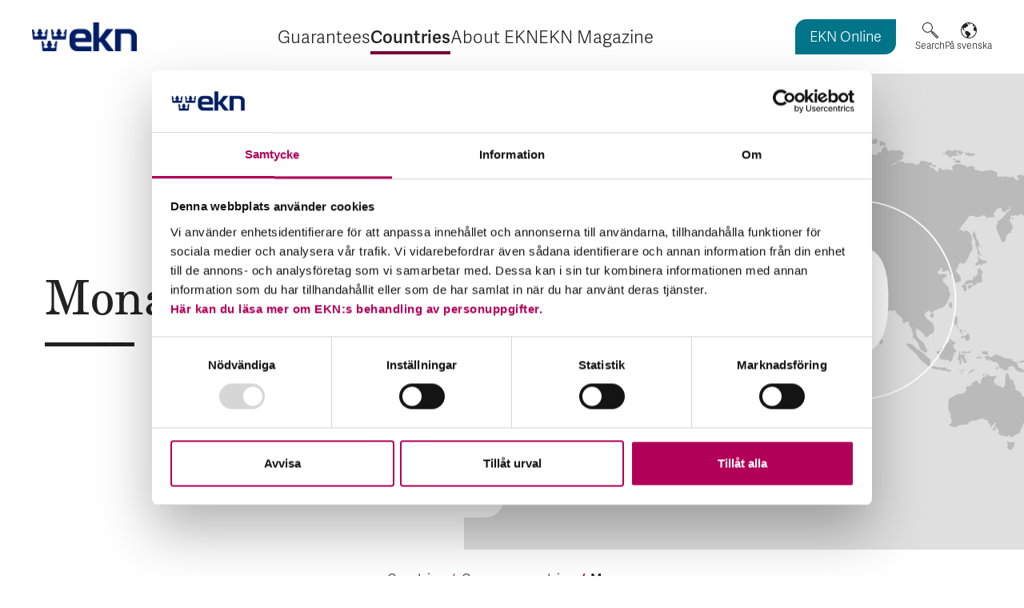

--- FILE ---
content_type: text/html; charset=utf-8
request_url: https://www.ekn.se/en/countries/countries--continents/compare-countries/monaco/
body_size: 10214
content:


<!DOCTYPE html>
<html lang="en">
<head>
    <meta charset="utf-8">
    <script id="Cookiebot" src=https://consent.cookiebot.com/uc.js data-cbid="f2c0760f-5b0b-4e66-bcd0-b18e2db8fa2a" data-blockingmode="auto" type="text/javascript"></script>
    <meta name="viewport" content="width=device-width, initial-scale=1, shrink-to-fit=no">
    
    <!-- Favicon -->
    <link rel="icon" sizes="32x32" href="/favicon.ico">
    <link rel="icon" type="image/svg+xml" href="/icon.svg">
    <link rel="apple-touch-icon" href="/apple-touch-icon.png"> 
    <link rel="manifest" href="/site.webmanifest">


<title>Monaco – country risk classification and EKN’s risk assessment - EKN</title>
<meta name="robots" content="all">
<meta name="description" content="Are you exporting to Monaco? What are the risks and opportunities when doing business there? Whether you are selling services or goods to Monaco, make a habit of insuring your business with EKN.">
<!-- twitter -->
<meta name="twitter:card" content="summary_large_image">
<meta name="twitter:title" content="Monaco &#x2013; country risk classification and EKN&#x2019;s risk assessment - EKN">
<meta name="twitter:description" content="Are you exporting to Monaco? What are the risks and opportunities when doing business there? Whether you are selling services or goods to Monaco, make a habit of insuring your business with EKN.">
<meta name="twitter:image" content="https://www.ekn.se:/globalassets/bilder/landsidor/land-0.jpg/width1200w">
<!-- og -->
<meta property="og:url" content="https://www.ekn.se/en/countries/countries--continents/compare-countries/monaco/">
<meta property="og:title" content="Monaco &#x2013; country risk classification and EKN&#x2019;s risk assessment - EKN">
<meta property="og:description" content="Are you exporting to Monaco? What are the risks and opportunities when doing business there? Whether you are selling services or goods to Monaco, make a habit of insuring your business with EKN.">
<meta property="og:image" content="https://www.ekn.se:/globalassets/bilder/landsidor/land-0.jpg/width1200w">
<meta property="og:type" content="website">

        <link rel="alternate" href="/en/countries/countries--continents/compare-countries/monaco/" hreflang="en" />
        <link rel="alternate" href="/lander/lander-varldsdelar/jamfor-lander/monaco/" hreflang="sv" />
     

    <!--Cascading style sheets-->
    
        <link rel="stylesheet" href="/assets/css/variables.dfa724f79a848be0d296.css" />

    
        <link rel="stylesheet" href="/assets/css/main.f95acf9c394ed429c67c.css" />

    
        <link rel="stylesheet" href="/assets/css/splidejs.8418fdd91a9f63e76ca2.css" />

    

    
    <!--Javascript-->
    
        <script type="module" src="/assets/js/main.3e46ce23520bcf0ff701.js"></script>

    
        <script type="module" src="/assets/js/header.a3cb4f6673c450f9416e.js"></script>

    
        <script type="module" src="/assets/js/footer.a51613e6535901278947.js"></script>

    


    <script>
!function(T,l,y){var S=T.location,k="script",D="instrumentationKey",C="ingestionendpoint",I="disableExceptionTracking",E="ai.device.",b="toLowerCase",w="crossOrigin",N="POST",e="appInsightsSDK",t=y.name||"appInsights";(y.name||T[e])&&(T[e]=t);var n=T[t]||function(d){var g=!1,f=!1,m={initialize:!0,queue:[],sv:"5",version:2,config:d};function v(e,t){var n={},a="Browser";return n[E+"id"]=a[b](),n[E+"type"]=a,n["ai.operation.name"]=S&&S.pathname||"_unknown_",n["ai.internal.sdkVersion"]="javascript:snippet_"+(m.sv||m.version),{time:function(){var e=new Date;function t(e){var t=""+e;return 1===t.length&&(t="0"+t),t}return e.getUTCFullYear()+"-"+t(1+e.getUTCMonth())+"-"+t(e.getUTCDate())+"T"+t(e.getUTCHours())+":"+t(e.getUTCMinutes())+":"+t(e.getUTCSeconds())+"."+((e.getUTCMilliseconds()/1e3).toFixed(3)+"").slice(2,5)+"Z"}(),iKey:e,name:"Microsoft.ApplicationInsights."+e.replace(/-/g,"")+"."+t,sampleRate:100,tags:n,data:{baseData:{ver:2}}}}var h=d.url||y.src;if(h){function a(e){var t,n,a,i,r,o,s,c,u,p,l;g=!0,m.queue=[],f||(f=!0,t=h,s=function(){var e={},t=d.connectionString;if(t)for(var n=t.split(";"),a=0;a<n.length;a++){var i=n[a].split("=");2===i.length&&(e[i[0][b]()]=i[1])}if(!e[C]){var r=e.endpointsuffix,o=r?e.location:null;e[C]="https://"+(o?o+".":"")+"dc."+(r||"services.visualstudio.com")}return e}(),c=s[D]||d[D]||"",u=s[C],p=u?u+"/v2/track":d.endpointUrl,(l=[]).push((n="SDK LOAD Failure: Failed to load Application Insights SDK script (See stack for details)",a=t,i=p,(o=(r=v(c,"Exception")).data).baseType="ExceptionData",o.baseData.exceptions=[{typeName:"SDKLoadFailed",message:n.replace(/\./g,"-"),hasFullStack:!1,stack:n+"\nSnippet failed to load ["+a+"] -- Telemetry is disabled\nHelp Link: https://go.microsoft.com/fwlink/?linkid=2128109\nHost: "+(S&&S.pathname||"_unknown_")+"\nEndpoint: "+i,parsedStack:[]}],r)),l.push(function(e,t,n,a){var i=v(c,"Message"),r=i.data;r.baseType="MessageData";var o=r.baseData;return o.message='AI (Internal): 99 message:"'+("SDK LOAD Failure: Failed to load Application Insights SDK script (See stack for details) ("+n+")").replace(/\"/g,"")+'"',o.properties={endpoint:a},i}(0,0,t,p)),function(e,t){if(JSON){var n=T.fetch;if(n&&!y.useXhr)n(t,{method:N,body:JSON.stringify(e),mode:"cors"});else if(XMLHttpRequest){var a=new XMLHttpRequest;a.open(N,t),a.setRequestHeader("Content-type","application/json"),a.send(JSON.stringify(e))}}}(l,p))}function i(e,t){f||setTimeout(function(){!t&&m.core||a()},500)}var e=function(){var n=l.createElement(k);n.src=h;var e=y[w];return!e&&""!==e||"undefined"==n[w]||(n[w]=e),n.onload=i,n.onerror=a,n.onreadystatechange=function(e,t){"loaded"!==n.readyState&&"complete"!==n.readyState||i(0,t)},n}();y.ld<0?l.getElementsByTagName("head")[0].appendChild(e):setTimeout(function(){l.getElementsByTagName(k)[0].parentNode.appendChild(e)},y.ld||0)}try{m.cookie=l.cookie}catch(p){}function t(e){for(;e.length;)!function(t){m[t]=function(){var e=arguments;g||m.queue.push(function(){m[t].apply(m,e)})}}(e.pop())}var n="track",r="TrackPage",o="TrackEvent";t([n+"Event",n+"PageView",n+"Exception",n+"Trace",n+"DependencyData",n+"Metric",n+"PageViewPerformance","start"+r,"stop"+r,"start"+o,"stop"+o,"addTelemetryInitializer","setAuthenticatedUserContext","clearAuthenticatedUserContext","flush"]),m.SeverityLevel={Verbose:0,Information:1,Warning:2,Error:3,Critical:4};var s=(d.extensionConfig||{}).ApplicationInsightsAnalytics||{};if(!0!==d[I]&&!0!==s[I]){var c="onerror";t(["_"+c]);var u=T[c];T[c]=function(e,t,n,a,i){var r=u&&u(e,t,n,a,i);return!0!==r&&m["_"+c]({message:e,url:t,lineNumber:n,columnNumber:a,error:i}),r},d.autoExceptionInstrumented=!0}return m}(y.cfg);function a(){y.onInit&&y.onInit(n)}(T[t]=n).queue&&0===n.queue.length?(n.queue.push(a),n.trackPageView({})):a()}(window,document,{src: "https://js.monitor.azure.com/scripts/b/ai.2.gbl.min.js", crossOrigin: "anonymous", cfg: {instrumentationKey: 'edbe7f69-4305-4b91-950e-bdd71a3a5a03', disableCookiesUsage: false }});
</script>

    
    <!-- Matomo Tag Manager -->
    <script>
    var _mtm = window._mtm = window._mtm || [];
    _mtm.push({'mtm.startTime': (new Date().getTime()), 'event': 'mtm.Start'});
    var d=document, g=d.createElement('script'), s=d.getElementsByTagName('script')[0];
    g.async=true; g.src='https://stats.ekn.se/js/container_y0EsPYhW.js'; s.parentNode.insertBefore(g,s);
    </script>
    <!-- End Matomo Tag Manager -->
</head>
<body class="">

<header class="header">
    <a href="#main-content" class="header__skip-link">Skip to main content</a>
    <a href="#site-footer" class="header__skip-link">Skip to footer</a>
    <div class="header__container">
        <div class="header__logo">

<a href="/en/">
    <img src="/globalassets/bilder/logo-120x33.png" alt="EKN - The Swedish Export Credit Agency, to home page">
</a>        </div>


<nav id="menu" class="menu" aria-label="Main menu">
    <button class="menu__toggle-button" aria-controls="menu-content-area" aria-expanded="false" type="button" data-menu-text="Menu" data-open-menu-text="Open" data-close-menu-text="Close">
        <span class="menu__toggle-button-state-text sr-only">Open</span> <span class="menu__toggle-button-menu-text">Menu</span>
    </button>
    <div id="menu-content-area" class="menu__content-area">
            <ul class="menu__list">


    <li class="menu__item">
        <div class="menu__item-container">
                <span class="menu__non-linked-text">Guarantees </span>
                    <button class="menu__sub-menu-toggle-button" aria-expanded="false" data-expand-text="Expand" data-minimize-text="Minimize" data-item-name="Guarantees">
                        <span class="sr-only">Expand Guarantees</span>
                        <span class="plus-icon" aria-hidden="true"></span>
                    </button>
        </div>


<div id="submenu-id-3104" class="sub-menu ">
    <ul class="sub-menu__list">
                <li class="sub-menu__item sub-menu__item--container-list">
                    <span class="sub-menu__container-list-heading">Our guarantees</span>


<div id="submenu-id-3210" class="sub-menu sub-menu--open">
    <ul class="sub-menu__list">
                <li class="sub-menu__item">
                    <div class="sub-menu__item-container">
                            <button class="menu__sub-menu-toggle-button" aria-expanded="false" data-expand-text="Expand" data-minimize-text="Minimize" data-item-name="EKN&#x27;s guarantees">
                                <span class="sr-only">Expand EKN&#x27;s guarantees</span>
                                <span class="plus-icon" aria-hidden="true"></span>
                            </button>
                        <a class="sub-menu__link" href="/en/guarantees/our-guarantees/ekns-guarantees/" >EKN&#x27;s guarantees</a>
                    </div>


<div id="submenu-id-3213" class="sub-menu ">
    <ul class="sub-menu__list">
                <li class="sub-menu__item">
                    <div class="sub-menu__item-container">
                        <a class="sub-menu__link" href="/en/guarantees/our-guarantees/ekns-guarantees/the-export-leap/" >The Export Leap</a>
                    </div>
                </li>
                <li class="sub-menu__item">
                    <div class="sub-menu__item-container">
                        <a class="sub-menu__link" href="/en/guarantees/our-guarantees/ekns-guarantees/guarantee-for-loss-on-claim-for-exporter/" >Guarantee for loss on claim for exporter</a>
                    </div>
                </li>
                <li class="sub-menu__item">
                    <div class="sub-menu__item-container">
                        <a class="sub-menu__link" href="/en/guarantees/our-guarantees/ekns-guarantees/guarantee-for-investment-credits/" >Guarantee for investment credits</a>
                    </div>
                </li>
                <li class="sub-menu__item">
                    <div class="sub-menu__item-container">
                        <a class="sub-menu__link" href="/en/guarantees/our-guarantees/ekns-guarantees/guarantee-for-trade-receivables/" >Guarantee for trade receivables</a>
                    </div>
                </li>
                <li class="sub-menu__item">
                    <div class="sub-menu__item-container">
                        <a class="sub-menu__link" href="/en/guarantees/our-guarantees/ekns-guarantees/guarantee-for-loss-on-production-and-loss-on-claim/" >Guarantee for loss on production and loss on claim</a>
                    </div>
                </li>
                <li class="sub-menu__item">
                    <div class="sub-menu__item-container">
                        <a class="sub-menu__link" href="/en/guarantees/our-guarantees/ekns-guarantees/green-export-credit-guarantee/" >Green export credit guarantee</a>
                    </div>
                </li>
                <li class="sub-menu__item">
                    <div class="sub-menu__item-container">
                        <a class="sub-menu__link" href="/en/guarantees/our-guarantees/ekns-guarantees/green-credit-guarantee/" >Green credit guarantee</a>
                    </div>
                </li>
                <li class="sub-menu__item">
                    <div class="sub-menu__item-container">
                        <a class="sub-menu__link" href="/en/guarantees/our-guarantees/ekns-guarantees/investment-guarantee/" >Investment guarantee</a>
                    </div>
                </li>
                <li class="sub-menu__item">
                    <div class="sub-menu__item-container">
                        <a class="sub-menu__link" href="/en/guarantees/our-guarantees/ekns-guarantees/combined-guarantee/" >Combined guarantee</a>
                    </div>
                </li>
                <li class="sub-menu__item">
                    <div class="sub-menu__item-container">
                        <a class="sub-menu__link" href="/en/guarantees/our-guarantees/ekns-guarantees/buyer-credit-guarantee/" >Buyer Credit Guarantee</a>
                    </div>
                </li>
                <li class="sub-menu__item">
                    <div class="sub-menu__item-container">
                        <a class="sub-menu__link" href="/en/guarantees/our-guarantees/ekns-guarantees/counter-guarantee/" >Counter guarantee</a>
                    </div>
                </li>
                <li class="sub-menu__item">
                    <div class="sub-menu__item-container">
                        <a class="sub-menu__link" href="/en/guarantees/our-guarantees/ekns-guarantees/letter-of-credit-guarantee/" >Letter of credit guarantee</a>
                    </div>
                </li>
                <li class="sub-menu__item">
                    <div class="sub-menu__item-container">
                        <a class="sub-menu__link" href="/en/guarantees/our-guarantees/ekns-guarantees/credit-guarantee-to-secure-access-to-raw-materials/" >Credit Guarantee to secure access to raw materials</a>
                    </div>
                </li>
                <li class="sub-menu__item">
                    <div class="sub-menu__item-container">
                        <a class="sub-menu__link" href="/en/guarantees/our-guarantees/ekns-guarantees/working-capital-credit-guarantee-for-sme/" >Working capital credit guarantee</a>
                    </div>
                </li>
                <li class="sub-menu__item">
                    <div class="sub-menu__item-container">
                        <a class="sub-menu__link" href="/en/guarantees/our-guarantees/ekns-guarantees/guarantee-for-unfair-calling/" >Guarantee for unfair calling</a>
                    </div>
                </li>
                <li class="sub-menu__item">
                    <div class="sub-menu__item-container">
                        <a class="sub-menu__link" href="/en/guarantees/our-guarantees/ekns-guarantees/bill-of-exchange-guarantee/" >Bill of exchange guarantee</a>
                    </div>
                </li>
    </ul>
</div>

                </li>
    </ul>
</div>

                </li>
                <li class="sub-menu__item sub-menu__item--container-list">
                    <span class="sub-menu__container-list-heading">What guarantee do you need?</span>


<div id="submenu-id-3584" class="sub-menu sub-menu--open">
    <ul class="sub-menu__list">
                <li class="sub-menu__item">
                    <div class="sub-menu__item-container">
                        <a class="sub-menu__link" href="/en/guarantees/what-guarantee-do-you-need/guarantee-guide/" >Guarantee guide</a>
                    </div>
                </li>
    </ul>
</div>

                </li>
                <li class="sub-menu__item sub-menu__item--container-list">
                    <span class="sub-menu__container-list-heading">Risks and premiums</span>


<div id="submenu-id-3211" class="sub-menu sub-menu--open">
    <ul class="sub-menu__list">
                <li class="sub-menu__item">
                    <div class="sub-menu__item-container">
                        <a class="sub-menu__link" href="/en/guarantees/risks-and-premiums/your-premium/" >Your premium</a>
                    </div>
                </li>
    </ul>
</div>

                </li>
                <li class="sub-menu__item sub-menu__item--container-list">
                    <span class="sub-menu__container-list-heading">Defaults</span>


<div id="submenu-id-8007" class="sub-menu sub-menu--open">
    <ul class="sub-menu__list">
                <li class="sub-menu__item">
                    <div class="sub-menu__item-container">
                            <button class="menu__sub-menu-toggle-button" aria-expanded="false" data-expand-text="Expand" data-minimize-text="Minimize" data-item-name="In the event of default or risk thereof">
                                <span class="sr-only">Expand In the event of default or risk thereof</span>
                                <span class="plus-icon" aria-hidden="true"></span>
                            </button>
                        <a class="sub-menu__link" href="/en/guarantees/defaults/in-the-event-of-default/" >In the event of default or risk thereof</a>
                    </div>


<div id="submenu-id-3528" class="sub-menu ">
    <ul class="sub-menu__list">
                <li class="sub-menu__item">
                    <div class="sub-menu__item-container">
                        <a class="sub-menu__link" href="/en/guarantees/defaults/in-the-event-of-default/non-payment/" >Non-payment</a>
                    </div>
                </li>
                <li class="sub-menu__item">
                    <div class="sub-menu__item-container">
                        <a class="sub-menu__link" href="/en/guarantees/defaults/in-the-event-of-default/compensation-from-ekn/" >Compensation from EKN</a>
                    </div>
                </li>
    </ul>
</div>

                </li>
    </ul>
</div>

                </li>
                <li class="sub-menu__item sub-menu__item--container-list">
                    <span class="sub-menu__container-list-heading">More about guarantees</span>


<div id="submenu-id-8008" class="sub-menu sub-menu--open">
    <ul class="sub-menu__list">
                <li class="sub-menu__item">
                    <div class="sub-menu__item-container">
                        <a class="sub-menu__link" href="/en/guarantees/more-about-guarantees/how-it-works/" >How it works</a>
                    </div>
                </li>
                <li class="sub-menu__item">
                    <div class="sub-menu__item-container">
                        <a class="sub-menu__link" href="/en/guarantees/more-about-guarantees/buy-or-collateralise-ekn-guaranteed-receivables/" >Buy or collateralise EKN-guaranteed receivables</a>
                    </div>
                </li>
                <li class="sub-menu__item">
                    <div class="sub-menu__item-container">
                        <a class="sub-menu__link" href="/en/guarantees/more-about-guarantees/frequently-asked-questions-about-the-new-ukraine-facility/" >Frequently asked questions about the Ukraine Facility</a>
                    </div>
                </li>
                <li class="sub-menu__item">
                    <div class="sub-menu__item-container">
                        <a class="sub-menu__link" href="/en/guarantees/more-about-guarantees/frequently-asked-questions-about-guarantees-for-defence-exports-to-ukraine/" >Frequently asked questions about guarantees for defence exports to Ukraine</a>
                    </div>
                </li>
    </ul>
</div>

                </li>
                <li class="sub-menu__item sub-menu__item--container-list">
                    <span class="sub-menu__container-list-heading">EKN Online</span>


<div id="submenu-id-3212" class="sub-menu sub-menu--open">
    <ul class="sub-menu__list">
                <li class="sub-menu__item">
                    <div class="sub-menu__item-container">
                        <a class="sub-menu__link" href="/en/guarantees/ekn-online/about-ekn-online/" >About EKN Online</a>
                    </div>
                </li>
                <li class="sub-menu__item">
                    <div class="sub-menu__item-container">
                        <a class="sub-menu__link" href="/en/guarantees/ekn-online/access-to-ekn-online/" >Access to EKN Online</a>
                    </div>
                </li>
                <li class="sub-menu__item">
                    <div class="sub-menu__item-container">
                            <button class="menu__sub-menu-toggle-button" aria-expanded="false" data-expand-text="Expand" data-minimize-text="Minimize" data-item-name="Available eID methods">
                                <span class="sr-only">Expand Available eID methods</span>
                                <span class="plus-icon" aria-hidden="true"></span>
                            </button>
                        <a class="sub-menu__link" href="/en/guarantees/ekn-online/available-eid-methods/" >Available eID methods</a>
                    </div>


<div id="submenu-id-3546" class="sub-menu ">
    <ul class="sub-menu__list">
                <li class="sub-menu__item">
                    <div class="sub-menu__item-container">
                        <a class="sub-menu__link" href="/en/guarantees/ekn-online/available-eid-methods/ekn-eid/" >EKN eID</a>
                    </div>
                </li>
    </ul>
</div>

                </li>
    </ul>
</div>

                </li>
    </ul>
</div>

    </li>
 

    <li class="menu__item menu__item--selected-parent">
        <div class="menu__item-container">
                <span class="menu__non-linked-text">Countries </span>
                    <button class="menu__sub-menu-toggle-button" aria-expanded="false" data-expand-text="Expand" data-minimize-text="Minimize" data-item-name="Countries">
                        <span class="sr-only">Expand Countries</span>
                        <span class="plus-icon" aria-hidden="true"></span>
                    </button>
        </div>


<div id="submenu-id-8648" class="sub-menu ">
    <ul class="sub-menu__list">
                <li class="sub-menu__item sub-menu__item--selected-parent sub-menu__item--container-list">
                    <span class="sub-menu__container-list-heading">Countries &amp; continents</span>


<div id="submenu-id-8836" class="sub-menu sub-menu--open">
    <ul class="sub-menu__list">
                <li class="sub-menu__item">
                    <div class="sub-menu__item-container">
                        <a class="sub-menu__link" href="/en/countries/countries--continents/countries-country-risk-analyses/" >Countries &amp; country risk analyses</a>
                    </div>
                </li>
                <li class="sub-menu__item sub-menu__item--selected-parent sub-menu__item--selected">
                    <div class="sub-menu__item-container">
                        <a class="sub-menu__link" href="/en/countries/countries--continents/compare-countries/" >Compare countries</a>
                    </div>
                </li>
    </ul>
</div>

                </li>
                <li class="sub-menu__item sub-menu__item--container-list">
                    <span class="sub-menu__container-list-heading">Country risk assessment</span>


<div id="submenu-id-8841" class="sub-menu sub-menu--open">
    <ul class="sub-menu__list">
                <li class="sub-menu__item">
                    <div class="sub-menu__item-container">
                        <a class="sub-menu__link" href="/en/countries/country-risk-assessment/about-country-risk-assessment/" >About country risk assessment</a>
                    </div>
                </li>
                <li class="sub-menu__item">
                    <div class="sub-menu__item-container">
                        <a class="sub-menu__link" href="/en/countries/country-risk-assessment/international-sanctions/" >International sanctions</a>
                    </div>
                </li>
    </ul>
</div>

                </li>
    </ul>
</div>

    </li>
 

    <li class="menu__item">
        <div class="menu__item-container">
                <span class="menu__non-linked-text">About EKN </span>
                    <button class="menu__sub-menu-toggle-button" aria-expanded="false" data-expand-text="Expand" data-minimize-text="Minimize" data-item-name="About EKN">
                        <span class="sr-only">Expand About EKN</span>
                        <span class="plus-icon" aria-hidden="true"></span>
                    </button>
        </div>


<div id="submenu-id-3106" class="sub-menu ">
    <ul class="sub-menu__list">
                <li class="sub-menu__item sub-menu__item--container-list">
                    <span class="sub-menu__container-list-heading">Our mission</span>


<div id="submenu-id-8325" class="sub-menu sub-menu--open">
    <ul class="sub-menu__list">
                <li class="sub-menu__item">
                    <div class="sub-menu__item-container">
                        <a class="sub-menu__link" href="/en/about-ekn/our-mission/ekn-for-sme-midcorp-businesses/" >EKN for SME &amp; midcorp businesses</a>
                    </div>
                </li>
                <li class="sub-menu__item">
                    <div class="sub-menu__item-container">
                        <a class="sub-menu__link" href="/en/about-ekn/our-mission/ekn-for-large-corporates/" >EKN for large corporates</a>
                    </div>
                </li>
                <li class="sub-menu__item">
                    <div class="sub-menu__item-container">
                        <a class="sub-menu__link" href="/en/about-ekn/our-mission/ekn-for-banks/" >EKN for banks</a>
                    </div>
                </li>
                <li class="sub-menu__item">
                    <div class="sub-menu__item-container">
                        <a class="sub-menu__link" href="/en/about-ekn/our-mission/ekn-for-buyers-in-swedish-export-transactions/" >EKN for buyers in Swedish export transactions</a>
                    </div>
                </li>
                <li class="sub-menu__item">
                    <div class="sub-menu__item-container">
                            <button class="menu__sub-menu-toggle-button" aria-expanded="false" data-expand-text="Expand" data-minimize-text="Minimize" data-item-name="This is EKN">
                                <span class="sr-only">Expand This is EKN</span>
                                <span class="plus-icon" aria-hidden="true"></span>
                            </button>
                        <a class="sub-menu__link" href="/en/about-ekn/our-mission/this-is-ekn/" >This is EKN</a>
                    </div>


<div id="submenu-id-3107" class="sub-menu ">
    <ul class="sub-menu__list">
                <li class="sub-menu__item">
                    <div class="sub-menu__item-container">
                        <a class="sub-menu__link" href="/en/about-ekn/our-mission/this-is-ekn/faq/" >FAQ</a>
                    </div>
                </li>
    </ul>
</div>

                </li>
    </ul>
</div>

                </li>
                <li class="sub-menu__item sub-menu__item--container-list">
                    <span class="sub-menu__container-list-heading">Contact &amp; Organisation</span>


<div id="submenu-id-8322" class="sub-menu sub-menu--open">
    <ul class="sub-menu__list">
                <li class="sub-menu__item">
                    <div class="sub-menu__item-container">
                        <a class="sub-menu__link" href="/en/about-ekn/contact-organisation/contact-ekn/" >Contact EKN</a>
                    </div>
                </li>
                <li class="sub-menu__item">
                    <div class="sub-menu__item-container">
                        <a class="sub-menu__link" href="/en/about-ekn/contact-organisation/organisation/" >Organisation</a>
                    </div>
                </li>
                <li class="sub-menu__item">
                    <div class="sub-menu__item-container">
                        <a class="sub-menu__link" href="/en/about-ekn/contact-organisation/procurement/" >Procurement</a>
                    </div>
                </li>
    </ul>
</div>

                </li>
                <li class="sub-menu__item sub-menu__item--container-list">
                    <span class="sub-menu__container-list-heading">News and events</span>


<div id="submenu-id-3688" class="sub-menu sub-menu--open">
    <ul class="sub-menu__list">
                <li class="sub-menu__item">
                    <div class="sub-menu__item-container">
                        <a class="sub-menu__link" href="/en/about-ekn/news-and-events/press/" >Press</a>
                    </div>
                </li>
                <li class="sub-menu__item">
                    <div class="sub-menu__item-container">
                        <a class="sub-menu__link" href="/en/about-ekn/news-and-events/press-images/" >Press images</a>
                    </div>
                </li>
                <li class="sub-menu__item">
                    <div class="sub-menu__item-container">
                        <a class="sub-menu__link" href="/en/about-ekn/news-and-events/newsroom/" >Newsroom</a>
                    </div>
                </li>
                <li class="sub-menu__item">
                    <div class="sub-menu__item-container">
                        <a class="sub-menu__link" href="/en/about-ekn/news-and-events/financial-information/" >Financial information</a>
                    </div>
                </li>
                <li class="sub-menu__item">
                    <div class="sub-menu__item-container">
                        <a class="sub-menu__link" href="/en/about-ekn/news-and-events/ekns-newsletter/" >EKN&#x27;s newsletter</a>
                    </div>
                </li>
    </ul>
</div>

                </li>
                <li class="sub-menu__item sub-menu__item--container-list">
                    <span class="sub-menu__container-list-heading">Sustainability</span>


<div id="submenu-id-8321" class="sub-menu sub-menu--open">
    <ul class="sub-menu__list">
                <li class="sub-menu__item">
                    <div class="sub-menu__item-container">
                            <button class="menu__sub-menu-toggle-button" aria-expanded="false" data-expand-text="Expand" data-minimize-text="Minimize" data-item-name="EKN&#x2019;s sustainability agenda">
                                <span class="sr-only">Expand EKN&#x2019;s sustainability agenda</span>
                                <span class="plus-icon" aria-hidden="true"></span>
                            </button>
                        <a class="sub-menu__link" href="/en/about-ekn/sustainability/ekns-sustainability-agenda/" >EKN&#x2019;s sustainability agenda</a>
                    </div>


<div id="submenu-id-3108" class="sub-menu ">
    <ul class="sub-menu__list">
                <li class="sub-menu__item">
                    <div class="sub-menu__item-container">
                        <a class="sub-menu__link" href="/en/about-ekn/sustainability/ekns-sustainability-agenda/environmental-matters/" >Environmental matters</a>
                    </div>
                </li>
                <li class="sub-menu__item">
                    <div class="sub-menu__item-container">
                        <a class="sub-menu__link" href="/en/about-ekn/sustainability/ekns-sustainability-agenda/human-rights/" >Human rights</a>
                    </div>
                </li>
                <li class="sub-menu__item">
                    <div class="sub-menu__item-container">
                        <a class="sub-menu__link" href="/en/about-ekn/sustainability/ekns-sustainability-agenda/climate/" >Climate</a>
                    </div>
                </li>
                <li class="sub-menu__item">
                    <div class="sub-menu__item-container">
                        <a class="sub-menu__link" href="/en/about-ekn/sustainability/ekns-sustainability-agenda/anti-corruption-tax-and-sustainable-lending/" >Anti-corruption, tax and sustainable lending</a>
                    </div>
                </li>
                <li class="sub-menu__item">
                    <div class="sub-menu__item-container">
                            <button class="menu__sub-menu-toggle-button" aria-expanded="false" data-expand-text="Expand" data-minimize-text="Minimize" data-item-name="Environmental and human rights classification of transactions">
                                <span class="sr-only">Expand Environmental and human rights classification of transactions</span>
                                <span class="plus-icon" aria-hidden="true"></span>
                            </button>
                        <a class="sub-menu__link" href="/en/about-ekn/sustainability/ekns-sustainability-agenda/environmental-and-human-rights-classification-of-transactions/" >Environmental and human rights classification of transactions</a>
                    </div>


<div id="submenu-id-3131" class="sub-menu ">
    <ul class="sub-menu__list">
                <li class="sub-menu__item">
                    <div class="sub-menu__item-container">
                        <a class="sub-menu__link" href="/en/about-ekn/sustainability/ekns-sustainability-agenda/environmental-and-human-rights-classification-of-transactions/archive-transactions-for-category-a-projects/" >Archive &#x2013; transactions for Category A projects</a>
                    </div>
                </li>
    </ul>
</div>

                </li>
                <li class="sub-menu__item">
                    <div class="sub-menu__item-container">
                        <a class="sub-menu__link" href="/en/about-ekn/sustainability/ekns-sustainability-agenda/rules-and-guidelines/" >Rules and guidelines</a>
                    </div>
                </li>
                <li class="sub-menu__item">
                    <div class="sub-menu__item-container">
                        <a class="sub-menu__link" href="/en/about-ekn/sustainability/ekns-sustainability-agenda/whistleblowing/" >Whistleblowing</a>
                    </div>
                </li>
    </ul>
</div>

                </li>
    </ul>
</div>

                </li>
                <li class="sub-menu__item sub-menu__item--container-list">
                    <span class="sub-menu__container-list-heading">Career</span>


<div id="submenu-id-8324" class="sub-menu sub-menu--open">
    <ul class="sub-menu__list">
                <li class="sub-menu__item">
                    <div class="sub-menu__item-container">
                            <button class="menu__sub-menu-toggle-button" aria-expanded="false" data-expand-text="Expand" data-minimize-text="Minimize" data-item-name="Career at EKN">
                                <span class="sr-only">Expand Career at EKN</span>
                                <span class="plus-icon" aria-hidden="true"></span>
                            </button>
                        <a class="sub-menu__link" href="/en/about-ekn/career_container/career/" >Career at EKN</a>
                    </div>


<div id="submenu-id-3113" class="sub-menu ">
    <ul class="sub-menu__list">
                <li class="sub-menu__item">
                    <div class="sub-menu__item-container">
                        <a class="sub-menu__link" href="/en/about-ekn/career_container/career/your-career-at-ekn/" >Your career at EKN</a>
                    </div>
                </li>
    </ul>
</div>

                </li>
    </ul>
</div>

                </li>
                <li class="sub-menu__item sub-menu__item--container-list">
                    <span class="sub-menu__container-list-heading">Co-operation and export support</span>


<div id="submenu-id-8323" class="sub-menu sub-menu--open">
    <ul class="sub-menu__list">
                <li class="sub-menu__item">
                    <div class="sub-menu__item-container">
                            <button class="menu__sub-menu-toggle-button" aria-expanded="false" data-expand-text="Expand" data-minimize-text="Minimize" data-item-name="International co-operation">
                                <span class="sr-only">Expand International co-operation</span>
                                <span class="plus-icon" aria-hidden="true"></span>
                            </button>
                        <a class="sub-menu__link" href="/en/about-ekn/cooperation-and-export-support/international-cooperation/" >International co-operation</a>
                    </div>


<div id="submenu-id-3111" class="sub-menu ">
    <ul class="sub-menu__list">
                <li class="sub-menu__item">
                    <div class="sub-menu__item-container">
                        <a class="sub-menu__link" href="/en/about-ekn/cooperation-and-export-support/international-cooperation/wto/" >WTO</a>
                    </div>
                </li>
                <li class="sub-menu__item">
                    <div class="sub-menu__item-container">
                        <a class="sub-menu__link" href="/en/about-ekn/cooperation-and-export-support/international-cooperation/oecd/" >OECD</a>
                    </div>
                </li>
                <li class="sub-menu__item">
                    <div class="sub-menu__item-container">
                        <a class="sub-menu__link" href="/en/about-ekn/cooperation-and-export-support/international-cooperation/eu/" >EU</a>
                    </div>
                </li>
                <li class="sub-menu__item">
                    <div class="sub-menu__item-container">
                        <a class="sub-menu__link" href="/en/about-ekn/cooperation-and-export-support/international-cooperation/berne-union/" >The Berne Union</a>
                    </div>
                </li>
                <li class="sub-menu__item">
                    <div class="sub-menu__item-container">
                        <a class="sub-menu__link" href="/en/about-ekn/cooperation-and-export-support/international-cooperation/the-paris-club/" >The Paris Club</a>
                    </div>
                </li>
                <li class="sub-menu__item">
                    <div class="sub-menu__item-container">
                        <a class="sub-menu__link" href="/en/about-ekn/cooperation-and-export-support/international-cooperation/reinsurance-agreements/" >Reinsurance agreements</a>
                    </div>
                </li>
                <li class="sub-menu__item">
                    <div class="sub-menu__item-container">
                        <a class="sub-menu__link" href="/en/about-ekn/cooperation-and-export-support/international-cooperation/swedish-international-organisations/" >Swedish &amp; international organisations</a>
                    </div>
                </li>
    </ul>
</div>

                </li>
                <li class="sub-menu__item">
                    <div class="sub-menu__item-container">
                        <a class="sub-menu__link" href="/en/about-ekn/cooperation-and-export-support/other-export-promoters/" >Other export promoters</a>
                    </div>
                </li>
    </ul>
</div>

                </li>
                <li class="sub-menu__item sub-menu__item--container-list">
                    <span class="sub-menu__container-list-heading">Accessibility &amp; data protection</span>


<div id="submenu-id-8326" class="sub-menu sub-menu--open">
    <ul class="sub-menu__list">
                <li class="sub-menu__item">
                    <div class="sub-menu__item-container">
                        <a class="sub-menu__link" href="/en/about-ekn/accessibility-data-protection/open-data/" >Open data</a>
                    </div>
                </li>
                <li class="sub-menu__item">
                    <div class="sub-menu__item-container">
                        <a class="sub-menu__link" href="/en/about-ekn/accessibility-data-protection/processing-of-personal-data/" >Processing of personal data</a>
                    </div>
                </li>
    </ul>
</div>

                </li>
    </ul>
</div>

    </li>
 

    <li class="menu__item">
        <div class="menu__item-container">
                <span class="menu__non-linked-text">EKN Magazine </span>
                    <button class="menu__sub-menu-toggle-button" aria-expanded="false" data-expand-text="Expand" data-minimize-text="Minimize" data-item-name="EKN Magazine">
                        <span class="sr-only">Expand EKN Magazine</span>
                        <span class="plus-icon" aria-hidden="true"></span>
                    </button>
        </div>


<div id="submenu-id-4571" class="sub-menu ">
    <ul class="sub-menu__list">
                <li class="sub-menu__item">
                    <div class="sub-menu__item-container">
                        <a class="sub-menu__link" href="/en/ekn-magazine/ekns-magazine/" >EKN&#x27;s Magazine</a>
                    </div>
                </li>
                <li class="sub-menu__item">
                    <div class="sub-menu__item-container">
                        <a class="sub-menu__link" href="/en/ekn-magazine/ekn-world-view-films/" >EKN World View &#x2013; films</a>
                    </div>
                </li>
    </ul>
</div>

    </li>
             </ul>


<ul class="tool-menu__list">
        <li class="tool-menu__item">
            <a href="https://ap1.ekn.se" class="button button--blue">EKN Online</a>
        </li>
        <li class="tool-menu__item">
            <a href="/en/search/" class="tool-menu__link tool-menu__link--icon-magnifying-glass">Search</a>
        </li>
        <li class="tool-menu__item">
            <a href="/lander/lander-varldsdelar/jamfor-lander/monaco/" lang="sv" class="tool-menu__link tool-menu__link--icon-earth">På svenska</a>
        </li>
</ul>
    </div>
</nav>
    </div>
</header>

    <main id="main-content">
        

<section class="country-details-page">


<header class="page-header page-header-common">


<div class="page-header__color-block page-header__color-block--transparent">
    <figure class="page-header__image-container">
<picture><source media="(max-width: 767.99px)" sizes="(min-width: 1680px) 98.4rem, (min-width: 768px) 92.2rem, (min-width: 576px) 100vw, 42.2rem" srcset="/globalassets/bilder/landsidor/land-0.jpg/width384w 384w, /globalassets/bilder/landsidor/land-0.jpg/width480w 480w, /globalassets/bilder/landsidor/land-0.jpg/width576w 576w, /globalassets/bilder/landsidor/land-0.jpg/width640w 640w, /globalassets/bilder/landsidor/land-0.jpg/width704w 704w, /globalassets/bilder/landsidor/land-0.jpg/width768w 768w" /><source media="(min-width: 768px)" sizes="(min-width: 1680px) 98.4rem, (min-width: 768px) 92.2rem, (min-width: 576px) 100vw, 42.2rem" srcset="/globalassets/bilder/landsidor/land-0.jpg/width384w 384w, /globalassets/bilder/landsidor/land-0.jpg/width480w 480w, /globalassets/bilder/landsidor/land-0.jpg/width576w 576w, /globalassets/bilder/landsidor/land-0.jpg/width640w 640w, /globalassets/bilder/landsidor/land-0.jpg/width704w 704w, /globalassets/bilder/landsidor/land-0.jpg/width768w 768w, /globalassets/bilder/landsidor/land-0.jpg/width832w 832w, /globalassets/bilder/landsidor/land-0.jpg/width896w 896w, /globalassets/bilder/landsidor/land-0.jpg/width960w 960w, /globalassets/bilder/landsidor/land-0.jpg/width992w 992w, /globalassets/bilder/landsidor/land-0.jpg/width1056w 1056w, /globalassets/bilder/landsidor/land-0.jpg/width1200w 1200w, /globalassets/bilder/landsidor/land-0.jpg/width1344w 1344w, /globalassets/bilder/landsidor/land-0.jpg/width1400w 1400w, /globalassets/bilder/landsidor/land-0.jpg/width1488w 1488w, /globalassets/bilder/landsidor/land-0.jpg/width1632w 1632w, /globalassets/bilder/landsidor/land-0.jpg/width1776w 1776w, /globalassets/bilder/landsidor/land-0.jpg/width1920w 1920w, /globalassets/bilder/landsidor/land-0.jpg/width2800w 2800w, /globalassets/bilder/landsidor/land-0.jpg/width3840w 3840w" /><img alt="A number 0 on a shaded world map." class=" page-header__image" src="/globalassets/bilder/landsidor/land-0.jpg" /></picture>    </figure>
</div>
<div class="page-header__text-container">
    

    <h1 class="heading heading--underline">
        
Monaco
    </h1>

</div>    

<nav aria-label="Breadcrumbs" class="breadcrumbs">
    <ol class="breadcrumbs__list">
                        <li class="breadcrumbs__item">
                            <a href="/en/countries/" class="breadcrumbs__link">Countries</a>
                        </li>
                        <li class="breadcrumbs__item">
                            <a href="/en/countries/countries--continents/compare-countries/" class="breadcrumbs__link">Compare countries</a>
                        </li>
                        <li class="breadcrumbs__item breadcrumbs__item--active" aria-current="page">
                            Monaco
                        </li>
    </ol>
</nav></header>

    <div class="country-details-page__container">
        <div class="content-area">
            <section class="content-area-item section-block section-block--bg-white">
                <div class="section-block__container">
                    <div class="section-block__content-area content-area">
                        <div class="risk-class content-area-item content-area-item--full block-card block-card--large block-card--bg-light-grey">
                            <div class="premium-box block-card__content">


<h2 class="risk-class__heading heading">Category</h2>
<p class="sr-only">0 of 7</p>
<div class="risk-class__indicator" aria-hidden="true">
    <ul class="risk-class__indicator-list">
            <li class=active>0</li>
            <li >1</li>
            <li >2</li>
            <li >3</li>
            <li >4</li>
            <li >5</li>
            <li >6</li>
            <li >7</li>
    </ul>

</div>




<div class="premium-box__table-container">
    <table class="risk-class__table premium-box__table">
        <thead>
        <tr>
            <th class="premium-box__table-cell premium-box__table-cell--risk-type">Risk type</th>
            <th class="premium-box__table-cell premium-box__table-cell--policy">Short</th>
            <th class="premium-box__table-cell premium-box__table-cell--policy">Long</th>
        </tr>
        </thead>
        <tbody>
        <tr>
            <td class="premium-box__table-cell premium-box__table-cell--risk-type">Sovereign</td>
            <td class="premium-box__table-cell premium-box__table-cell--policy">
                  <div class="premium-box__table-cell-icon-text-container">
      <img
          src='/assets/images/premiumCalculator/ekn-risk-1.svg'
          alt=''
          class='premium-box__table-cell-icon'>
      Normal risk assessment
  </div>
            </td>
            <td class="premium-box__table-cell premium-box__table-cell--policy">
                  <div class="premium-box__table-cell-icon-text-container">
      <img
          src='/assets/images/premiumCalculator/ekn-risk-1.svg'
          alt=''
          class='premium-box__table-cell-icon'>
      Normal risk assessment
  </div>
            </td>
        </tr>
        <tr>
            <td class="premium-box__table-cell premium-box__table-cell--risk-type">Public</td>
            <td class="premium-box__table-cell premium-box__table-cell--policy">
                  <div class="premium-box__table-cell-icon-text-container">
      <img
          src='/assets/images/premiumCalculator/ekn-risk-1.svg'
          alt=''
          class='premium-box__table-cell-icon'>
      Normal risk assessment
  </div>
            </td>
            <td class="premium-box__table-cell premium-box__table-cell--policy">
                  <div class="premium-box__table-cell-icon-text-container">
      <img
          src='/assets/images/premiumCalculator/ekn-risk-1.svg'
          alt=''
          class='premium-box__table-cell-icon'>
      Normal risk assessment
  </div>
            </td>
        </tr>
        <tr>
            <td class="premium-box__table-cell premium-box__table-cell--risk-type">Bank</td>
            <td class="premium-box__table-cell premium-box__table-cell--policy">
                  <div class="premium-box__table-cell-icon-text-container">
      <img
          src='/assets/images/premiumCalculator/ekn-risk-1.svg'
          alt=''
          class='premium-box__table-cell-icon'>
      Normal risk assessment
  </div>
            </td>
            <td class="premium-box__table-cell premium-box__table-cell--policy">
                  <div class="premium-box__table-cell-icon-text-container">
      <img
          src='/assets/images/premiumCalculator/ekn-risk-1.svg'
          alt=''
          class='premium-box__table-cell-icon'>
      Normal risk assessment
  </div>
            </td>
        </tr>
        <tr>
            <td class="premium-box__table-cell premium-box__table-cell--risk-type">Corporate</td>
            <td class="premium-box__table-cell premium-box__table-cell--policy">
                  <div class="premium-box__table-cell-icon-text-container">
      <img
          src='/assets/images/premiumCalculator/ekn-risk-1.svg'
          alt=''
          class='premium-box__table-cell-icon'>
      Normal risk assessment
  </div>
            </td>
            <td class="premium-box__table-cell premium-box__table-cell--policy">
                  <div class="premium-box__table-cell-icon-text-container">
      <img
          src='/assets/images/premiumCalculator/ekn-risk-1.svg'
          alt=''
          class='premium-box__table-cell-icon'>
      Normal risk assessment
  </div>
            </td>
        </tr>
        </tbody>
    </table>
</div>



<div class="country-container">
    <div class="ekn-risk-stats accordion-block">
        <details class="accordion-block__details accordion-block__details--no-link">
            <summary class="accordion-block__title">
                <span class="accordion-block__expand-button" aria-hidden="true"></span>
                <h4 class="ekn-risk-stats__heading">The icons indicate EKN&#x27;s risk assessment.</h4>
            </summary>
            <div class="accordion-block__content">
                <div class="block-card">
                    <div class="block-card__content">
                        <p class="preamble">A lower country risk category means a lower country risk.&#xA;The icons mark EKN&#x27;s ability to cover risks to different buyers in the country.</p>
                        <dl class="ekn-risk-stats__policy-definition-list">

<div class="ekn-risk-stats__policy-definition-list-item">
    <dt class="ekn-risk-stats__policy-definition-list-term">
        <img
            src="/assets/images/premiumCalculator/ekn-risk-0.svg"
            class="ekn-risk-stats__policy-definition-list-term-icon"
            alt="">
        <span class="ekn-risk-stats__policy-definition-list-term-text">No policy established</span>
    </dt>
    <dd class="ekn-risk-stats__policy-definition-list-description">EKN has not analysed this country recently and therefore has no current opinion. If an exporter submits an application for such a country, EKN performs an analysis of the country at short notice and determines a policy.</dd>
</div>

<div class="ekn-risk-stats__policy-definition-list-item">
    <dt class="ekn-risk-stats__policy-definition-list-term">
        <img
            src="/assets/images/premiumCalculator/ekn-risk-1.svg"
            class="ekn-risk-stats__policy-definition-list-term-icon"
            alt="">
        <span class="ekn-risk-stats__policy-definition-list-term-text">Normal risk assessment</span>
    </dt>
    <dd class="ekn-risk-stats__policy-definition-list-description">EKN decides on guarantee issue based on an assessment of risk in the transaction. There are no predefined restrictions in the risk assessment or assumptions for risk assessment. </dd>
</div>

<div class="ekn-risk-stats__policy-definition-list-item">
    <dt class="ekn-risk-stats__policy-definition-list-term">
        <img
            src="/assets/images/premiumCalculator/ekn-risk-2.svg"
            class="ekn-risk-stats__policy-definition-list-term-icon"
            alt="">
        <span class="ekn-risk-stats__policy-definition-list-term-text">Restrictive risk assessment</span>
    </dt>
    <dd class="ekn-risk-stats__policy-definition-list-description">EKN sets stricter requirements in the risk assessment in order to guarantee a transaction. EKN may have specified special criteria that are key to the risk assessment of the guarantee holder category in question. This may mean that EKN sets a requirement that the counter party must have its own hard currency earnings or that external support can be expected, or that EKN sets a requirement for a letter of credit, government or bank guarantee.  &#xA;If the formulation of the transaction deviates from a defined restriction, we normally set more stringent conditions and may in the worst case refuse to guarantee the transaction. More stringent conditions may be that we reduce the sum guaranteed, raise the premium or require some form of security. </dd>
</div>

<div class="ekn-risk-stats__policy-definition-list-item">
    <dt class="ekn-risk-stats__policy-definition-list-term">
        <img
            src="/assets/images/premiumCalculator/ekn-risk-4.svg"
            class="ekn-risk-stats__policy-definition-list-term-icon"
            alt="">
        <span class="ekn-risk-stats__policy-definition-list-term-text">Normally off cover</span>
    </dt>
    <dd class="ekn-risk-stats__policy-definition-list-description">Here EKN does not normally cover currency transfer risks.&#xA;&#xA;However in some circumstances EKN may be able to go further with high risk countries than the restrictions of the country policy indicate. The application is then tested under the so-called GSL facility, which refers to guarantee issue with special country evaluation. There are specific requirements for this, primarily that the exporter has experience of the market in question. The risk is then shared with the exporter and by means of a mark-up on the premium.  </dd>
</div>

<div class="ekn-risk-stats__policy-definition-list-item">
    <dt class="ekn-risk-stats__policy-definition-list-term">
        <img
            src="/assets/images/premiumCalculator/ekn-risk-eu.svg"
            class="ekn-risk-stats__policy-definition-list-term-icon"
            alt="">
        <span class="ekn-risk-stats__policy-definition-list-term-text">OECD or EU countries</span>
    </dt>
    <dd class="ekn-risk-stats__policy-definition-list-description">Because of EU rules, EKN cannot issue guarantees for transactions with a risk period of less than two years for exports to Australia, EU countries, Iceland, Japan, Canada, Norway, New Zealand, Switzerland or the USA. &#xA;If you have any questions, please telephone us on &#x2B;46 8-788 00 00.</dd>
</div>
                        </dl>
                    </div>
                </div>
            </div>
        </details>
    </div>
</div>
                            </div>
                        </div>




                            <div class="country-details-page__policies content-area-item content-area-item--full block-card block-card--large block-card--bg-light-grey">
                                <div class="premium-box block-card__content">
                                    
<p>EKN produce country risk analyses for the around 25 countries across the world that have the greatest exposure to EKN guarantees. In addition, we publish analyses for other countries depending on the risk development and transaction flow.</p>
<p>There is currently no country risk analysis for Monaco.</p>
                                </div>
                            </div>
                    </div>
                </div>
            </section>
        </div>

        
<div><section class="content-area-item section-block section-block--bg-white">
<div class="section-block__container" >
        <h2 class="section-block__heading heading heading--underline">More for companies that want to export to Monaco</h2>


<div class="content-area section-block__content-area"><div class="content-area-item content-area-item--half common-page-partial site-page-partial">
<div class="site-page-partial__color-block site-page-partial__color-block--transparent">
        <figure class="site-page-partial__image-container">
            <img alt="Man thinking about something" class=" site-page-partial__image" loading="lazy" sizes="(min-width: 1260px) 54.4rem, (min-width: 768px) 47.4rem, 41.2rem" src="/globalassets/bilder/kampanj/2024-vt/header_common_page_02_2200x1500-.jpg" srcset="/globalassets/bilder/kampanj/2024-vt/header_common_page_02_2200x1500-.jpg/width384w 384w, /globalassets/bilder/kampanj/2024-vt/header_common_page_02_2200x1500-.jpg/width480w 480w, /globalassets/bilder/kampanj/2024-vt/header_common_page_02_2200x1500-.jpg/width576w 576w, /globalassets/bilder/kampanj/2024-vt/header_common_page_02_2200x1500-.jpg/width640w 640w, /globalassets/bilder/kampanj/2024-vt/header_common_page_02_2200x1500-.jpg/width704w 704w, /globalassets/bilder/kampanj/2024-vt/header_common_page_02_2200x1500-.jpg/width768w 768w, /globalassets/bilder/kampanj/2024-vt/header_common_page_02_2200x1500-.jpg/width832w 832w, /globalassets/bilder/kampanj/2024-vt/header_common_page_02_2200x1500-.jpg/width896w 896w, /globalassets/bilder/kampanj/2024-vt/header_common_page_02_2200x1500-.jpg/width960w 960w, /globalassets/bilder/kampanj/2024-vt/header_common_page_02_2200x1500-.jpg/width992w 992w, /globalassets/bilder/kampanj/2024-vt/header_common_page_02_2200x1500-.jpg/width1056w 1056w, /globalassets/bilder/kampanj/2024-vt/header_common_page_02_2200x1500-.jpg/width1200w 1200w, /globalassets/bilder/kampanj/2024-vt/header_common_page_02_2200x1500-.jpg/width1344w 1344w, /globalassets/bilder/kampanj/2024-vt/header_common_page_02_2200x1500-.jpg/width1400w 1400w, /globalassets/bilder/kampanj/2024-vt/header_common_page_02_2200x1500-.jpg/width1488w 1488w, /globalassets/bilder/kampanj/2024-vt/header_common_page_02_2200x1500-.jpg/width1632w 1632w, /globalassets/bilder/kampanj/2024-vt/header_common_page_02_2200x1500-.jpg/width1776w 1776w, /globalassets/bilder/kampanj/2024-vt/header_common_page_02_2200x1500-.jpg/width1920w 1920w, /globalassets/bilder/kampanj/2024-vt/header_common_page_02_2200x1500-.jpg/width2800w 2800w, /globalassets/bilder/kampanj/2024-vt/header_common_page_02_2200x1500-.jpg/width3840w 3840w" />
        </figure>
</div>
<div class="site-page-partial__text-container">
    <div class="site-page-partial__text">


        <h3 class="site-page-partial__heading">EKN's guarantees</h3>
        <p class="site-page-partial__preamble">EKN's guarantees reduce the risk of payment defaults and help banks support businesses. Which guarantee suits your needs?</p>


        <a href="/en/guarantees/our-guarantees/ekns-guarantees/" class="site-page-partial__link link">EKN's guarantees</a>
    </div>
</div></div><div class="content-area-item content-area-item--half wizard-steps-page-partial site-page-partial">
<div class="site-page-partial__color-block site-page-partial__color-block--transparent">
        <figure class="site-page-partial__image-container">
            <img alt="A person is sitting in front of their computer with a magnifying glass. Digital documents are emerging from the screen." class=" site-page-partial__image" loading="lazy" sizes="(min-width: 1260px) 54.4rem, (min-width: 768px) 47.4rem, 41.2rem" src="/globalassets/garantier/hero-garantiguiden.jpg" srcset="/globalassets/garantier/hero-garantiguiden.jpg/width384w 384w, /globalassets/garantier/hero-garantiguiden.jpg/width480w 480w, /globalassets/garantier/hero-garantiguiden.jpg/width576w 576w, /globalassets/garantier/hero-garantiguiden.jpg/width640w 640w, /globalassets/garantier/hero-garantiguiden.jpg/width704w 704w, /globalassets/garantier/hero-garantiguiden.jpg/width768w 768w, /globalassets/garantier/hero-garantiguiden.jpg/width832w 832w, /globalassets/garantier/hero-garantiguiden.jpg/width896w 896w, /globalassets/garantier/hero-garantiguiden.jpg/width960w 960w, /globalassets/garantier/hero-garantiguiden.jpg/width992w 992w, /globalassets/garantier/hero-garantiguiden.jpg/width1056w 1056w, /globalassets/garantier/hero-garantiguiden.jpg/width1200w 1200w, /globalassets/garantier/hero-garantiguiden.jpg/width1344w 1344w, /globalassets/garantier/hero-garantiguiden.jpg/width1400w 1400w, /globalassets/garantier/hero-garantiguiden.jpg/width1488w 1488w, /globalassets/garantier/hero-garantiguiden.jpg/width1632w 1632w, /globalassets/garantier/hero-garantiguiden.jpg/width1776w 1776w, /globalassets/garantier/hero-garantiguiden.jpg/width1920w 1920w, /globalassets/garantier/hero-garantiguiden.jpg/width2800w 2800w, /globalassets/garantier/hero-garantiguiden.jpg/width3840w 3840w" />
        </figure>
</div>
<div class="site-page-partial__text-container">
    <div class="site-page-partial__text">


        <h3 class="site-page-partial__heading">Guarantee guide</h3>
        <p class="site-page-partial__preamble">Are you unsure which guarantee is the best fit for your specific transaction? Try our guarantee guide.</p>


        <a href="/en/guarantees/what-guarantee-do-you-need/guarantee-guide/" class="site-page-partial__link link">Guarantee guide</a>
    </div>
</div></div></div></div>
</section></div>
    </div>
</section>

    </main>


<footer id="site-footer" class="footer">
    <div class="footer__earth-background"></div>
    <div class="footer__content">
        <div class="footer__column footer__column--left">
            <div class="footer__column-container">
                    <h2 class="heading heading--underline">DIRECT LINCS</h2>
                    <ul class="footer__link-list">
                            <li class="footer__link-list-item">
                                <a href="/en/about-ekn/career_container/career/" class="footer__link">Career</a>
                            </li>
                            <li class="footer__link-list-item">
                                <a href="/en/about-ekn/sustainability/ekns-sustainability-agenda/" class="footer__link">Sustainability</a>
                            </li>
                            <li class="footer__link-list-item">
                                <a href="/en/about-ekn/news-and-events/press/" class="footer__link">Press</a>
                            </li>
                            <li class="footer__link-list-item">
                                <a href="/en/about-ekn/sustainability/ekns-sustainability-agenda/whistleblowing/" class="footer__link">Whistleblowing</a>
                            </li>
                            <li class="footer__link-list-item">
                                <a href="/en/about-ekn/accessibility-data-protection/processing-of-personal-data/" class="footer__link">Processing of personal data</a>
                            </li>
                            <li class="footer__link-list-item">
                                <a href="/en/about-ekn/contact-organisation/contact-ekn/" class="footer__link">More ways to contact EKN</a>
                            </li>
                    </ul>
            </div>
        </div>
        <div class="footer__column footer__column--right">
                <h2 class="heading heading--underline">CONTACT US</h2>

<dl class="contact-info info-list info-list--has-icons info-list--has-small-icons">
        <dt class="info-list__term info-list__term--icon-phone">Telephone</dt>
        <dd class="info-list__details info-list__details--link">
            <a href="tel:&#x2B;468-7880000">&#x2B;46 8-788 00 00</a>
        </dd>
        <dt class="info-list__term info-list__term--icon-envelope">E-mail</dt>
        <dd class="info-list__details info-list__details--link">
            <a href="mailto:info@ekn.se">info@ekn.se</a>
        </dd>
        <dt class="info-list__term info-list__term--icon-house">Postal address</dt>
        <dd class="info-list__details">P.O. Box 3064, SE-103 61 Stockholm, Sweden</dd>
</dl>
                <ul class="footer__link-list footer__link-list--social-media">
                            <li class="footer__link-list-item">
<a class="social-media__link social-media__link--icon-linkedin" href="https://www.linkedin.com/company/ekn" target="_blank">LinkedIn</a></li>
                </ul>
        </div>
    </div>
</footer>    <script defer="defer" src="/Util/Find/epi-util/find.js"></script>
<script>
document.addEventListener('DOMContentLoaded',function(){if(typeof FindApi === 'function'){var api = new FindApi();api.setApplicationUrl('/');api.setServiceApiBaseUrl('/find_v2/');api.processEventFromCurrentUri();api.bindWindowEvents();api.bindAClickEvent();api.sendBufferedEvents();}})
</script>

</body>


--- FILE ---
content_type: image/svg+xml
request_url: https://www.ekn.se/assets/images/premiumCalculator/ekn-risk-eu.svg
body_size: -174
content:
<svg width="24" height="23" viewBox="0 0 24 23" fill="none" xmlns="http://www.w3.org/2000/svg">
<path d="M12 0.5L14.6942 8.7918H23.4127L16.3593 13.9164L19.0534 22.2082L12 17.0836L4.94658 22.2082L7.64074 13.9164L0.587322 8.7918H9.30583L12 0.5Z" fill="#7A0039"/>
</svg>


--- FILE ---
content_type: text/javascript
request_url: https://www.ekn.se/assets/js/footer.a51613e6535901278947.js
body_size: -96
content:
(()=>{"use strict";const e=document.querySelector(".button--back-to-top"),t=document.querySelector(".header").clientHeight+document.querySelector(".page-header").clientHeight;e&&window.addEventListener("scroll",function(e,t=300){let o;return function(n,...c){clearTimeout(o),o=setTimeout((()=>{e.apply(n,c)}),t)}}((()=>{window.scrollY>t?e.hidden=!1:window.scrollY<=t&&(e.hidden=!0)}),20))})();
//# sourceMappingURL=footer.a51613e6535901278947.js.map

--- FILE ---
content_type: image/svg+xml
request_url: https://www.ekn.se/assets/images/premiumCalculator/ekn-risk-4.svg
body_size: -125
content:
<svg width="24" height="25" viewBox="0 0 24 25" fill="none" xmlns="http://www.w3.org/2000/svg">
<path d="M22 12.5C22 6.97715 17.5228 2.5 12 2.5C6.47715 2.5 2 6.97715 2 12.5C2 18.0228 6.47715 22.5 12 22.5C17.5228 22.5 22 18.0228 22 12.5ZM24 12.5C24 19.1274 18.6274 24.5 12 24.5C5.37258 24.5 0 19.1274 0 12.5C0 5.87258 5.37258 0.5 12 0.5C18.6274 0.5 24 5.87258 24 12.5Z" fill="#7A0039"/>
<circle cx="12" cy="12.5" r="7" fill="#7A0039"/>
</svg>


--- FILE ---
content_type: image/svg+xml
request_url: https://www.ekn.se/assets/images/premiumCalculator/ekn-risk-0.svg
body_size: -250
content:
<svg width="24" height="5" viewBox="0 0 24 5" fill="none" xmlns="http://www.w3.org/2000/svg">
<rect y="0.5" width="24" height="4" fill="#7A0039"/>
</svg>


--- FILE ---
content_type: text/javascript
request_url: https://www.ekn.se/assets/js/main.3e46ce23520bcf0ff701.js
body_size: 1458
content:
(()=>{"use strict";var e={423:()=>{const e=document.querySelector(".header__disturbance");let t=document.documentElement;if(e){const n=e.clientHeight/10;t.style.setProperty("--disturbance-height",n+"rem");e.querySelector("#disturbance-message-close-button").addEventListener("click",(function(){e?.classList.add("hidden"),t.style.setProperty("--disturbance-height","0rem");const n=(e?.querySelector("#disturbance-id")).value;null!=n&&function(e,t,n){const o=new Date;o.setDate(o.getDate()+n);const s=encodeURIComponent(JSON.stringify(t))+`; expires=${o.toUTCString()}; path=/`;document.cookie=`${e}=${s}`}("Ekn_disturbance",{closed:!0,id:n},2)}))}},20:()=>{const e=document.querySelector(".menu__toggle-button"),t=document.querySelector("#menu-content-area"),n=document.querySelector(".menu__list"),o=document.querySelectorAll(".menu__item"),s=(document.querySelectorAll(".sub-menu__item--container-list"),document.querySelectorAll(".menu__sub-menu-toggle-button")),c=document.querySelector(".tool-menu__list"),r=window.matchMedia("(min-width: 1260px)");var a;!function(e){e.MOBILE="Mobile",e.DESKTOP="Desktop"}(a||(a={}));const i=(e,t)=>{e.classList.add(`${t}--expanded`),e.setAttribute("aria-expanded","true")},u=(e,t)=>{e.classList.remove(`${t}--expanded`),e.setAttribute("aria-expanded","false")},l=(e,t)=>{const n=(e=>{e.style.display="block";const t=e.scrollHeight+"px";return e.style.removeProperty("display"),t})(e);e.classList.add(t),e.style.height=n,e.parentElement?.classList.contains("menu__item")&&r.matches&&document.body.classList.add("menu-is-open"),window.setTimeout((()=>{e.removeAttribute("style")}),150)},m=(e,t)=>{e.style.height=e.scrollHeight+"px",window.setTimeout((()=>{e.style.height="0"}),1),window.setTimeout((function(){e.classList.remove(t),e.removeAttribute("style"),e.parentElement?.classList.contains("menu__item")&&r.matches&&document.body.classList.remove("menu-is-open")}),150)},d=()=>{const e=document.querySelectorAll(".menu__item--open");e.length>0&&e.forEach((e=>{const t=e.querySelector(".menu__item-container .menu__sub-menu-toggle-button"),n=e.lastElementChild;e.classList.remove("menu__item--open"),u(t,"menu__sub-menu-toggle-button"),m(n,"sub-menu--open")}))};e.addEventListener("click",(()=>{(()=>{const t="menu__toggle-button",n=e.querySelector(".menu__toggle-button-state-text"),o=e.querySelector(".menu__toggle-button-menu-text");e.classList.contains(`${t}--expanded`)?(u(e,t),n.textContent=e.dataset.openMenuText,n.classList.add("sr-only"),o.classList.remove("sr-only")):(i(e,t),n.textContent=e.dataset.closeMenuText,n.classList.remove("sr-only"),o.classList.add("sr-only"))})();const n="menu__content-area--open";t.classList.contains(n)?m(t,n):l(t,n)}));const _=e=>{const t=e.parentElement,n=t.parentElement,o=t.nextElementSibling;n.classList.contains("menu__item")&&(r.matches&&!n.classList.contains("menu__item--open")&&d(),n.classList.toggle("menu__item--open")),(e=>{const t="menu__sub-menu-toggle-button",n=e.querySelector(".sr-only");e.classList.contains(`${t}--expanded`)?(u(e,t),n.textContent=`${e.dataset.minimizeText} ${e.dataset.itemName}`):(i(e,t),n.textContent=`${e.dataset.expandText} ${e.dataset.itemName}`)})(e);const s="sub-menu--open";o.classList.contains(s)?m(o,s):l(o,s)},p=e=>{e.matches?(n&&c&&n.after(c),d()):(document.body.classList.contains("menu-is-open")&&document.body.classList.remove("menu-is-open"),n&&c&&n.before(c),(()=>{const e=document.querySelector(".menu__item--selected-parent");if(e){const t=e.querySelector(".menu__item-container .menu__sub-menu-toggle-button");e.classList.add("menu__item--open"),i(t,"menu__sub-menu-toggle-button"),e?.querySelector(".sub-menu")?.classList.add("sub-menu--open")}})())};s.length>0&&s.forEach((e=>{(e=>{const t=e.parentElement.nextElementSibling.id;e.setAttribute("aria-controls",t)})(e),e.addEventListener("click",(()=>{_(e)}))})),r.addEventListener("change",p),p(r),window.addEventListener("keyup",(e=>{r.matches&&(e=>{e.defaultPrevented||("Escape"===e.key&&d(),e.preventDefault())})(e)})),document.addEventListener("click",(e=>{r.matches&&(e=>{if(e.target instanceof Element){let t=e.target;const n=document.querySelector(".header__container");n===t||n.contains(t)||d()}})(e)})),o.length>0&&o.forEach((e=>{e.addEventListener("focusout",(t=>{r.matches&&((e,t)=>{e.relatedTarget instanceof Element&&!t.contains(e.relatedTarget)&&d()})(t,e)}))}))},322:()=>{window.addEventListener("DOMContentLoaded",(()=>{document.querySelectorAll(".FormSubmitButton.button").forEach((e=>{e&&e.addEventListener("click",(()=>{let t=e.closest(".EPiServerForms");window.scrollTo({top:t.offsetTop-200,behavior:"smooth"})}))}))}))}},t={};function n(o){var s=t[o];if(void 0!==s)return s.exports;var c=t[o]={exports:{}};return e[o](c,c.exports,n),c.exports}n.n=e=>{var t=e&&e.__esModule?()=>e.default:()=>e;return n.d(t,{a:t}),t},n.d=(e,t)=>{for(var o in t)n.o(t,o)&&!n.o(e,o)&&Object.defineProperty(e,o,{enumerable:!0,get:t[o]})},n.o=(e,t)=>Object.prototype.hasOwnProperty.call(e,t),n(20),n(423),n(322)})();
//# sourceMappingURL=main.3e46ce23520bcf0ff701.js.map

--- FILE ---
content_type: image/svg+xml
request_url: https://www.ekn.se/assets/images/premiumCalculator/ekn-risk-2.svg
body_size: -112
content:
<svg width="24" height="25" viewBox="0 0 24 25" fill="none" xmlns="http://www.w3.org/2000/svg">
<path d="M22 12.5C22 6.97715 17.5228 2.5 12 2.5C6.47715 2.5 2 6.97715 2 12.5C2 18.0228 6.47715 22.5 12 22.5C17.5228 22.5 22 18.0228 22 12.5ZM24 12.5C24 19.1274 18.6274 24.5 12 24.5C5.37258 24.5 0 19.1274 0 12.5C0 5.87258 5.37258 0.5 12 0.5C18.6274 0.5 24 5.87258 24 12.5Z" fill="#7A0039"/>
<path d="M12 5.5C15.866 5.5 19 8.63401 19 12.5C19 16.366 15.866 19.5 12 19.5V5.5Z" fill="#7A0039"/>
</svg>


--- FILE ---
content_type: image/svg+xml
request_url: https://www.ekn.se/assets/images/icon-plus-16.svg
body_size: -139
content:
<svg width="16" height="16" viewBox="0 0 16 16" fill="none" xmlns="http://www.w3.org/2000/svg">
<path fill-rule="evenodd" clip-rule="evenodd" d="M7 15C7 15.5523 7.44772 16 8 16C8.55228 16 9 15.5523 9 15V9H15C15.5523 9 16 8.55228 16 8C16 7.44772 15.5523 7 15 7H9V1C9 0.447715 8.55228 0 8 0C7.44772 0 7 0.447715 7 1V7H1C0.447715 7 0 7.44772 0 8C0 8.55228 0.447715 9 1 9H7V15Z" fill="#222222"/>
</svg>


--- FILE ---
content_type: application/x-javascript
request_url: https://consentcdn.cookiebot.com/consentconfig/f2c0760f-5b0b-4e66-bcd0-b18e2db8fa2a/ekn.se/configuration.js
body_size: 374
content:
CookieConsent.configuration.tags.push({id:191203470,type:"script",tagID:"",innerHash:"",outerHash:"",tagHash:"6386594989286",url:"https://consent.cookiebot.com/uc.js",resolvedUrl:"https://consent.cookiebot.com/uc.js",cat:[1]});CookieConsent.configuration.tags.push({id:191203471,type:"script",tagID:"",innerHash:"",outerHash:"",tagHash:"16654844720393",url:"",resolvedUrl:"",cat:[1,3]});CookieConsent.configuration.tags.push({id:191203472,type:"script",tagID:"",innerHash:"",outerHash:"",tagHash:"17586769109303",url:"",resolvedUrl:"",cat:[3]});